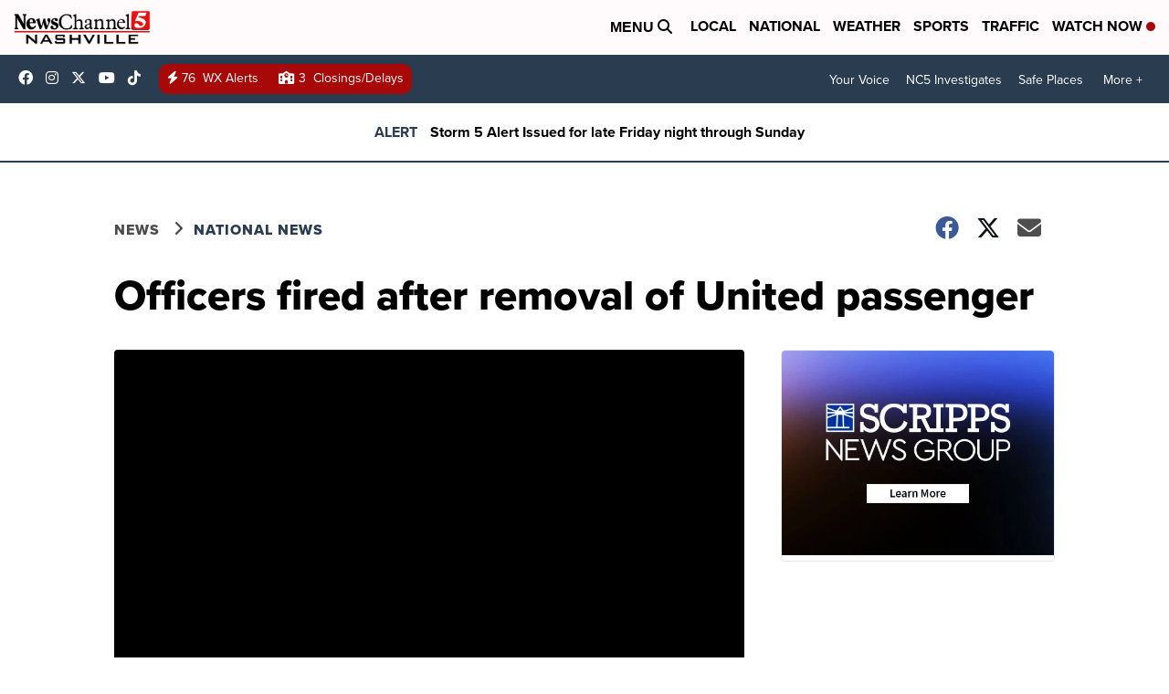

--- FILE ---
content_type: application/javascript
request_url: https://cdn.parsely.com/keys/newschannel5.com/p.js
body_size: 22266
content:
(function() {window.PARSELY = window.PARSELY || {}; window.PARSELY.version = "2.3.0"; window.PARSELY.majorVersion = 2; window.PARSELY.hotfixName = ""; window.PARSELY.flavor = "engagedtime-metadata-slots"; window.PARSELY.__template_track_ips = true; window.PARSELY.__template_heartbeat_should_honor_autotrack = undefined; window.PARSELY.__template_limit_et_sample_len = true; window.PARSELY.__template_apikey = "newschannel5.com"; window.PARSELY.__template_is_first_party = false; window.PARSELY.__template_pixelhost = ""; window.PARSELY.__template_customizations = null; })();

/*! parsely-js-api - v2.3.0 - 2025-02-14
 * http://www.parsely.com/
 * 2025 Parsely, Inc. */

function _typeof(e){"@babel/helpers - typeof";return(_typeof="function"==typeof Symbol&&"symbol"==typeof Symbol.iterator?function(e){return typeof e}:function(e){return e&&"function"==typeof Symbol&&e.constructor===Symbol&&e!==Symbol.prototype?"symbol":typeof e})(e)}window.PARSELY=window.PARSELY||{},function(){var e=function(){return function(e){this!==window&&void 0!==this&&(this.msgs.length>=100&&(this.msgs=this.msgs.slice(0,100)),this.msgs.push(e))}};PARSELY.console={"msgs":[],"log":e(),"dir":e()}}(),function(){var e,t=PARSELY.console;try{e=document.getElementById("parsely-cfg").getAttribute("data-parsely-site")}catch(o){e=null}var n=PARSELY.site||e||PARSELY.__template_apikey||"missing.parsely.com",i=document.location.protocol+"//"+(PARSELY.pixelhost||PARSELY.__template_pixelhost||"p1.parsely.com");PARSELY.pInit=function(e){if(e.error===undefined){if(t.log("Static configuration loaded"),"object"===_typeof(PARSELY.config))for(var n in PARSELY.config)PARSELY.config.hasOwnProperty(n)&&(e[n]=PARSELY.config[n]);PARSELY.config=e,PARSELY.urls={"static":null,"config":null,"pixel":i},PARSELY._sync=!0,PARSELY.is_first_party=PARSELY.__template_is_first_party||!1}else t.log("Unable to load static configuration")},t.log("Loading configuration statically");var r={"apikey":n,"uuid":null,"network_uuid":null,"apikey_uuid":null,"settings":{"debug":!1,"widget":!1,"tracker":!0,"test":window._parselyIsTest||!1},"bundle":null,"customizations":PARSELY.__template_customizations||null,"track_ip_addresses":null==PARSELY.__template_track_ips||PARSELY.__template_track_ips,"heartbeat_should_honor_autotrack":PARSELY.__template_heartbeat_should_honor_autotrack||!1,"limit_et_sample_len":PARSELY.__template_limit_et_sample_len||!1,"is_remote_config":!1};PARSELY.pInit(r)}(),"object"!==("undefined"==typeof JSON?"undefined":_typeof(JSON))&&(JSON={}),function(){"use strict";function e(e){return e<10?"0"+e:e}function t(){return this.valueOf()}function n(e){return o.lastIndex=0,o.test(e)?'"'+e.replace(o,function(e){var t=u[e];return"string"==typeof t?t:"\\u"+("0000"+e.charCodeAt(0).toString(16)).slice(-4)})+'"':'"'+e+'"'}function i(e,t){var r,o,u,l,d,f=a,p=t[e];switch(p&&"object"===_typeof(p)&&"function"==typeof p.toJSON&&(p=p.toJSON(e)),"function"==typeof c&&(p=c.call(t,e,p)),_typeof(p)){case"string":return n(p);case"number":return isFinite(p)?String(p):"null";case"boolean":case"null":return String(p);case"object":if(!p)return"null";if(a+=s,d=[],"[object Array]"===Object.prototype.toString.apply(p)){for(l=p.length,r=0;r<l;r+=1)d[r]=i(r,p)||"null";return u=0===d.length?"[]":a?"[\n"+a+d.join(",\n"+a)+"\n"+f+"]":"["+d.join(",")+"]",a=f,u}if(c&&"object"===_typeof(c))for(l=c.length,r=0;r<l;r+=1)"string"==typeof c[r]&&(u=i(o=c[r],p))&&d.push(n(o)+(a?": ":":")+u);else for(o in p)Object.prototype.hasOwnProperty.call(p,o)&&(u=i(o,p))&&d.push(n(o)+(a?": ":":")+u);return u=0===d.length?"{}":a?"{\n"+a+d.join(",\n"+a)+"\n"+f+"}":"{"+d.join(",")+"}",a=f,u}}window.PARSELY||(window.PARSELY={});var r=window.PARSELY;r.JSON||(r.JSON=window.JSON||{});var o=/[\\"\u0000-\u001f\u007f-\u009f\u00ad\u0600-\u0604\u070f\u17b4\u17b5\u200c-\u200f\u2028-\u202f\u2060-\u206f\ufeff\ufff0-\uffff]/g;"function"!=typeof Date.prototype.toJSON&&(Date.prototype.toJSON=function(){return isFinite(this.valueOf())?this.getUTCFullYear()+"-"+e(this.getUTCMonth()+1)+"-"+e(this.getUTCDate())+"T"+e(this.getUTCHours())+":"+e(this.getUTCMinutes())+":"+e(this.getUTCSeconds())+"Z":null},Boolean.prototype.toJSON=t,Number.prototype.toJSON=t,String.prototype.toJSON=t);var a,s,u,c;"function"!=typeof JSON.stringify&&(u={"\b":"\\b","\t":"\\t","\n":"\\n","\f":"\\f","\r":"\\r",'"':'\\"',"\\":"\\\\"},JSON.stringify=function(e,t,n){var r;if(a="",s="","number"==typeof n)for(r=0;r<n;r+=1)s+=" ";else"string"==typeof n&&(s=n);if(c=t,t&&"function"!=typeof t&&("object"!==_typeof(t)||"number"!=typeof t.length))throw new Error("JSON.stringify");return i("",{"":e})}),"function"!=typeof JSON.parse&&(JSON.parse=function(){function e(e){return e.replace(/\\(?:u(.{4})|([^u]))/g,function(e,t,n){return t?String.fromCharCode(parseInt(t,16)):a[n]})}var t,n,i,r,o,a={"\\":"\\",'"':'"',"/":"/","t":"\t","n":"\n","r":"\r","f":"\f","b":"\b"},s={"go":function(){t="ok"},"firstokey":function(){r=o,t="colon"},"okey":function(){r=o,t="colon"},"ovalue":function(){t="ocomma"},"firstavalue":function(){t="acomma"},"avalue":function(){t="acomma"}},u={"go":function(){t="ok"},"ovalue":function(){t="ocomma"},"firstavalue":function(){t="acomma"},"avalue":function(){t="acomma"}},c={"{":{"go":function(){n.push({"state":"ok"}),i={},t="firstokey"},"ovalue":function(){n.push({"container":i,"state":"ocomma","key":r}),i={},t="firstokey"},"firstavalue":function(){n.push({"container":i,"state":"acomma"}),i={},t="firstokey"},"avalue":function(){n.push({"container":i,"state":"acomma"}),i={},t="firstokey"}},"}":{"firstokey":function(){var e=n.pop();o=i,i=e.container,r=e.key,t=e.state},"ocomma":function(){var e=n.pop();i[r]=o,o=i,i=e.container,r=e.key,t=e.state}},"[":{"go":function(){n.push({"state":"ok"}),i=[],t="firstavalue"},"ovalue":function(){n.push({"container":i,"state":"ocomma","key":r}),i=[],t="firstavalue"},"firstavalue":function(){n.push({"container":i,"state":"acomma"}),i=[],t="firstavalue"},"avalue":function(){n.push({"container":i,"state":"acomma"}),i=[],t="firstavalue"}},"]":{"firstavalue":function(){var e=n.pop();o=i,i=e.container,r=e.key,t=e.state},"acomma":function(){var e=n.pop();i.push(o),o=i,i=e.container,r=e.key,t=e.state}},":":{"colon":function(){if(Object.hasOwnProperty.call(i,r))throw new SyntaxError("Duplicate key '"+r+'"');t="ovalue"}},",":{"ocomma":function(){i[r]=o,t="okey"},"acomma":function(){i.push(o),t="avalue"}},"true":{"go":function(){o=!0,t="ok"},"ovalue":function(){o=!0,t="ocomma"},"firstavalue":function(){o=!0,t="acomma"},"avalue":function(){o=!0,t="acomma"}},"false":{"go":function(){o=!1,t="ok"},"ovalue":function(){o=!1,t="ocomma"},"firstavalue":function(){o=!1,t="acomma"},"avalue":function(){o=!1,t="acomma"}},"null":{"go":function(){o=null,t="ok"},"ovalue":function(){o=null,t="ocomma"},"firstavalue":function(){o=null,t="acomma"},"avalue":function(){o=null,t="acomma"}}};return function(i,r){var a,l=/^[\u0020\t\n\r]*(?:([,:\[\]{}]|true|false|null)|(-?\d+(?:\.\d*)?(?:[eE][+\-]?\d+)?)|"((?:[^\r\n\t\\\"]|\\(?:["\\\/trnfb]|u[0-9a-fA-F]{4}))*)")/;t="go",n=[];try{for(;;){if(!(a=l.exec(i)))break;a[1]?c[a[1]][t]():a[2]?(o=+a[2],u[t]()):(o=e(a[3]),s[t]()),i=i.slice(a[0].length)}}catch(d){t=d}if("ok"!==t||/[^\u0020\t\n\r]/.test(i))throw t instanceof SyntaxError?t:new SyntaxError("JSON");return"function"==typeof r?function f(e,t){var n,i,a=e[t];if(a&&"object"===_typeof(a))for(n in o)Object.prototype.hasOwnProperty.call(a,n)&&((i=f(a,n))!==undefined?a[n]=i:delete a[n]);return r.call(e,t,a)}({"":o},""):o}}())}(),function(){this.PARSELY||(this.PARSELY={});var e=this.PARSELY,t=!1,n=/xyz/.test(function(){xyz})?/\b_super\b/:/.*/;e.Class=function(){},e.Class.extend=function(e){function i(){!t&&this.init&&this.init.apply(this,arguments)}var r=this.prototype;t=!0;var o=new this;t=!1;for(var a in e)o[a]="function"==typeof e[a]&&"function"==typeof r[a]&&n.test(e[a])?function(e,t){return function(){var n=this._super;this._super=r[e];var i=t.apply(this,arguments);return this._super=n,i}}(a,e[a]):e[a];return i.prototype=o,i.constructor=i,i.extend=arguments.callee,i}}(),function(e,t){"undefined"==typeof PARSELY&&(PARSELY={}),"object"===("undefined"==typeof module?"undefined":_typeof(module))&&"object"===_typeof(module.exports)?(module.exports=e.document?t(e,!0):function(e){if(!e.document)throw new Error("jQuery requires a window with a document");return t(e)},PARSELY.$=PARSELY.jQuery=t(e,!0)):PARSELY.$=PARSELY.jQuery=t(e,!1)}("undefined"!=typeof window?window:this,function(e,t){function n(e){var t=e.length,n=v.type(e);return"function"!==n&&!v.isWindow(e)&&(!(1!==e.nodeType||!t)||("array"===n||0===t||"number"==typeof t&&t>0&&t-1 in e))}function i(e){var t;for(t in e)if(("data"!==t||!v.isEmptyObject(e[t]))&&"toJSON"!==t)return!1;return!0}function r(e,t,n,i){if(v.acceptData(e)){var r,o,a=v.expando,s=e.nodeType,u=s?v.cache:e,l=s?e[a]:e[a]&&a;if(l&&u[l]&&(i||u[l].data)||n!==undefined||"string"!=typeof t)return l||(l=s?e[a]=c.pop()||v.guid++:a),u[l]||(u[l]=s?{}:{"toJSON":v.noop}),"object"!==_typeof(t)&&"function"!=typeof t||(i?u[l]=v.extend(u[l],t):u[l].data=v.extend(u[l].data,t)),o=u[l],i||(o.data||(o.data={}),o=o.data),n!==undefined&&(o[v.camelCase(t)]=n),"string"==typeof t?null==(r=o[t])&&(r=o[v.camelCase(t)]):r=o,r}}function o(){return!0}function a(){return!1}function s(){try{return x.activeElement}catch(e){}}function u(e,t,n,i){var r;if(v.isArray(t))v.each(t,function(t,r){n||Y.test(e)?i(e,r):u(e+"["+("object"===_typeof(r)?t:"")+"]",r,n,i)});else if(n||"object"!==v.type(t))i(e,t);else for(r in t)u(e+"["+r+"]",t[r],n,i)}var c=[],l=c.slice,d=(c.concat,c.push),f=(c.indexOf,{}),p=f.toString,g=f.hasOwnProperty,h={},y="1.11.1 -deprecated,-css,-css/addGetHookIf,-css/curCSS,-css/defaultDisplay,-css/hiddenVisibleSelectors,-css/support,-css/swap,-css/var/cssExpand,-css/var/isHidden,-css/var/rmargin,-css/var/rnumnonpx,-effects,-effects/Tween,-effects/animatedSelector,-effects/support,-dimensions,-offset,-ajax,-ajax/jsonp,-ajax/load,-ajax/parseJSON,-ajax/parseXML,-ajax/script,-ajax/var/nonce,-ajax/var/rquery,-ajax/xhr,-manipulation/_evalUrl",v=function I(e,t){return new I.fn.init(e,t)},m=/^[\s\uFEFF\xA0]+|[\s\uFEFF\xA0]+$/g,_=/^-ms-/,S=/-([\da-z])/gi,b=function(e,t){return t.toUpperCase()};v.fn=v.prototype={"jquery":y,"constructor":v,"selector":"","length":0,"toArray":function(){return l.call(this)},"get":function(e){return null!=e?e<0?this[e+this.length]:this[e]:l.call(this)},"pushStack":function(e){var t=v.merge(this.constructor(),e);return t.prevObject=this,t.context=this.context,t},"each":function(e,t){return v.each(this,e,t)},"map":function(e){return this.pushStack(v.map(this,function(t,n){return e.call(t,n,t)}))},"slice":function(){return this.pushStack(l.apply(this,arguments))},"first":function(){return this.eq(0)},"last":function(){return this.eq(-1)},"eq":function(e){var t=this.length,n=+e+(e<0?t:0);return this.pushStack(n>=0&&n<t?[this[n]]:[])},"end":function(){return this.prevObject||this.constructor(null)},"push":d,"sort":c.sort,"splice":c.splice},v.extend=v.fn.extend=function(){var e,t,n,i,r,o,a=arguments[0]||{},s=1,u=arguments.length,c=!1;for("boolean"==typeof a&&(c=a,a=arguments[s]||{},s++),"object"===_typeof(a)||v.isFunction(a)||(a={}),s===u&&(a=this,s--);s<u;s++)if(null!=(r=arguments[s]))for(i in r)e=a[i],a!==(n=r[i])&&(c&&n&&(v.isPlainObject(n)||(t=v.isArray(n)))?(t?(t=!1,o=e&&v.isArray(e)?e:[]):o=e&&v.isPlainObject(e)?e:{},a[i]=v.extend(c,o,n)):n!==undefined&&(a[i]=n));return a},v.extend({"expando":"jQuery"+(y+Math.random()).replace(/\D/g,""),"isReady":!0,"error":function(e){throw new Error(e)},"noop":function(){},"isFunction":function(e){return"function"===v.type(e)},"isArray":Array.isArray||function(e){return"array"===v.type(e)},"isWindow":function(e){return null!=e&&e==e.window},"isNumeric":function(e){return!v.isArray(e)&&e-parseFloat(e)>=0},"isEmptyObject":function(e){var t;for(t in e)return!1;return!0},"isPlainObject":function(e){var t;if(!e||"object"!==v.type(e)||e.nodeType||v.isWindow(e))return!1;try{if(e.constructor&&!g.call(e,"constructor")&&!g.call(e.constructor.prototype,"isPrototypeOf"))return!1}catch(n){return!1}if(h.ownLast)for(t in e)return g.call(e,t);for(t in e);return t===undefined||g.call(e,t)},"type":function(e){return null==e?e+"":"object"===_typeof(e)||"function"==typeof e?f[p.call(e)]||"object":_typeof(e)},"camelCase":function(e){return e.replace(_,"ms-").replace(S,b)},"nodeName":function(e,t){return e.nodeName&&e.nodeName.toLowerCase()===t.toLowerCase()},"each":function(e,t,i){var r=0,o=e.length,a=n(e);if(i){if(a)for(;r<o&&!1!==t.apply(e[r],i);r++);else for(r in e)if(!1===t.apply(e[r],i))break}else if(a)for(;r<o&&!1!==t.call(e[r],r,e[r]);r++);else for(r in e)if(!1===t.call(e[r],r,e[r]))break;return e},"trim":function(e){return null==e?"":(e+"").replace(m,"")},"makeArray":function(e,t){var i=t||[];return null!=e&&(n(Object(e))?v.merge(i,"string"==typeof e?[e]:e):d.call(i,e)),i},"guid":1,"now":function(){return+new Date},"support":h}),v.each("Boolean Number String Function Array Date RegExp Object Error".split(" "),function(e,t){f["[object "+t+"]"]=t.toLowerCase()});var E,w=/^<(\w+)\s*\/?>(?:<\/\1>|)$/,x=e.document,P=/^(?:\s*(<[\w\W]+>)[^>]*|#([\w-]*))$/;(v.fn.init=function(e,t){var n,i;if(!e)return this;if("string"==typeof e){if((n="<"===e.charAt(0)&&">"===e.charAt(e.length-1)&&e.length>=3?[null,e,null]:P.exec(e))&&(n[1]||!t)){if(n[1]){if(t=t instanceof v?t[0]:t,v.merge(this,v.parseHTML(n[1],t&&t.nodeType?t.ownerDocument||t:x,!0)),w.test(n[1])&&v.isPlainObject(t))for(n in t)v.isFunction(this[n])?this[n](t[n]):this.attr(n,t[n]);return this}return(i=x.getElementById(n[2]))&&i.parentNode&&(this.length=1,this[0]=i),this.context=x,this.selector=e,this}}else{if(e.nodeType)return this.context=this[0]=e,this.length=1,this;if(v.isFunction(e))return"undefined"!=typeof E.ready?E.ready(e):e(v)}return e.selector!==undefined&&(this.selector=e.selector,this.context=e.context),v.makeArray(e,this)}).prototype=v.fn,E=v(x);var k,A=/\S+/g,O="undefined"==typeof undefined?"undefined":_typeof(undefined);for(k in v(h))break;h.ownLast="0"!==k,v.acceptData=function(e){var t=v.noData[(e.nodeName+" ").toLowerCase()],n=+e.nodeType||1;return(1===n||9===n)&&(!t||!0!==t&&e.getAttribute("classid")===t)};v.extend({"cache":{},"noData":{"applet ":!0,"embed ":!0,"object ":"clsid:D27CDB6E-AE6D-11cf-96B8-444553540000"},"hasData":function(e){return!!(e=e.nodeType?v.cache[e[v.expando]]:e[v.expando])&&!i(e)},"data":function(e,t,n){return r(e,t,n)},"_data":function(e,t,n){return r(e,t,n,!0)}});!function(){var t,n,i=x.createElement("div");for(t in{"submit":!0,"change":!0,"focusin":!0})n="on"+t,(h[t+"Bubbles"]=n in e)||(i.setAttribute(n,"t"),h[t+"Bubbles"]=!1===i.attributes[n].expando);i=null}();var R=/^key/,L=/^(?:mouse|pointer|contextmenu)|click/,C=/^(?:focusinfocus|focusoutblur)$/,T=/^([^.]*)(?:\.(.+)|)$/;v.event={"global":{},"add":function(e,t,n,i,r){var o,a,s,u,c,l,d,f,p,g,h,y=v._data(e);if(y){for(n.handler&&(n=(u=n).handler,r=u.selector),n.guid||(n.guid=v.guid++),(a=y.events)||(a=y.events={}),(l=y.handle)||((l=y.handle=function(e){return _typeof(v)===O||e&&v.event.triggered===e.type?undefined:v.event.dispatch.apply(l.elem,arguments)}).elem=e),s=(t=(t||"").match(A)||[""]).length;s--;)p=h=(o=T.exec(t[s])||[])[1],g=(o[2]||"").split(".").sort(),p&&(c=v.event.special[p]||{},p=(r?c.delegateType:c.bindType)||p,c=v.event.special[p]||{},d=v.extend({"type":p,"origType":h,"data":i,"handler":n,"guid":n.guid,"selector":r,"needsContext":r&&v.expr.match.needsContext.test(r),"namespace":g.join(".")},u),(f=a[p])||((f=a[p]=[]).delegateCount=0,c.setup&&!1!==c.setup.call(e,i,g,l)||(e.addEventListener?e.addEventListener(p,l,!1):e.attachEvent&&e.attachEvent("on"+p,l))),c.add&&(c.add.call(e,d),d.handler.guid||(d.handler.guid=n.guid)),r?f.splice(f.delegateCount++,0,d):f.push(d),v.event.global[p]=!0);e=null}},"trigger":function(t,n,i,r){var o,a,s,u,c,l,d,f=[i||x],p=g.call(t,"type")?t.type:t,h=g.call(t,"namespace")?t.namespace.split("."):[];if(s=l=i=i||x,3!==i.nodeType&&8!==i.nodeType&&!C.test(p+v.event.triggered)&&(p.indexOf(".")>=0&&(p=(h=p.split(".")).shift(),h.sort()),a=p.indexOf(":")<0&&"on"+p,t=t[v.expando]?t:new v.Event(p,"object"===_typeof(t)&&t),t.isTrigger=r?2:3,t.namespace=h.join("."),t.namespace_re=t.namespace?new RegExp("(^|\\.)"+h.join("\\.(?:.*\\.|)")+"(\\.|$)"):null,t.result=undefined,t.target||(t.target=i),n=null==n?[t]:v.makeArray(n,[t]),c=v.event.special[p]||{},r||!c.trigger||!1!==c.trigger.apply(i,n))){if(!r&&!c.noBubble&&!v.isWindow(i)){for(u=c.delegateType||p,C.test(u+p)||(s=s.parentNode);s;s=s.parentNode)f.push(s),l=s;l===(i.ownerDocument||x)&&f.push(l.defaultView||l.parentWindow||e)}for(d=0;(s=f[d++])&&!t.isPropagationStopped();)t.type=d>1?u:c.bindType||p,(o=(v._data(s,"events")||{})[t.type]&&v._data(s,"handle"))&&o.apply(s,n),(o=a&&s[a])&&o.apply&&v.acceptData(s)&&(t.result=o.apply(s,n),!1===t.result&&t.preventDefault());if(t.type=p,!r&&!t.isDefaultPrevented()&&(!c._default||!1===c._default.apply(f.pop(),n))&&v.acceptData(i)&&a&&i[p]&&!v.isWindow(i)){(l=i[a])&&(i[a]=null),v.event.triggered=p;try{i[p]()}catch(y){}v.event.triggered=undefined,l&&(i[a]=l)}return t.result}},"dispatch":function(e){e=v.event.fix(e);var t,n,i,r,o,a=[],s=l.call(arguments),u=(v._data(this,"events")||{})[e.type]||[],c=v.event.special[e.type]||{};if(s[0]=e,e.delegateTarget=this,!c.preDispatch||!1!==c.preDispatch.call(this,e)){for(a=v.event.handlers.call(this,e,u),t=0;(r=a[t++])&&!e.isPropagationStopped();)for(e.currentTarget=r.elem,o=0;(i=r.handlers[o++])&&!e.isImmediatePropagationStopped();)e.namespace_re&&!e.namespace_re.test(i.namespace)||(e.handleObj=i,e.data=i.data,(n=((v.event.special[i.origType]||{}).handle||i.handler).apply(r.elem,s))!==undefined&&!1===(e.result=n)&&(e.preventDefault(),e.stopPropagation()));return c.postDispatch&&c.postDispatch.call(this,e),e.result}},"handlers":function(e,t){var n,i,r,o,a=[],s=t.delegateCount,u=e.target;if(s&&u.nodeType&&(!e.button||"click"!==e.type))for(;u!=this;u=u.parentNode||this)if(1===u.nodeType&&(!0!==u.disabled||"click"!==e.type)){for(r=[],o=0;o<s;o++)r[n=(i=t[o]).selector+" "]===undefined&&(r[n]=i.needsContext?v(n,this).index(u)>=0:v.find(n,this,null,[u]).length),r[n]&&r.push(i);r.length&&a.push({"elem":u,"handlers":r})}return s<t.length&&a.push({"elem":this,"handlers":t.slice(s)}),a},"fix":function(e){if(e[v.expando])return e;var t,n,i,r=e.type,o=e,a=this.fixHooks[r];for(a||(this.fixHooks[r]=a=L.test(r)?this.mouseHooks:R.test(r)?this.keyHooks:{}),i=a.props?this.props.concat(a.props):this.props,e=new v.Event(o),t=i.length;t--;)e[n=i[t]]=o[n];return e.target||(e.target=o.srcElement||x),3===e.target.nodeType&&(e.target=e.target.parentNode),e.metaKey=!!e.metaKey,a.filter?a.filter(e,o):e},"props":"altKey bubbles cancelable ctrlKey currentTarget eventPhase metaKey relatedTarget shiftKey target timeStamp view which".split(" "),"fixHooks":{},"special":{"load":{"noBubble":!0},"focus":{"trigger":function(){if(this!==s()&&this.focus)try{return this.focus(),!1}catch(e){}},"delegateType":"focusin"},"blur":{"trigger":function(){if(this===s()&&this.blur)return this.blur(),!1},"delegateType":"focusout"}}},v.Event=function(e,t){if(!(this instanceof v.Event))return new v.Event(e,t);e&&e.type?(this.originalEvent=e,this.type=e.type,this.isDefaultPrevented=e.defaultPrevented||e.defaultPrevented===undefined&&!1===e.returnValue?o:a):this.type=e,t&&v.extend(this,t),this.timeStamp=e&&e.timeStamp||v.now(),this[v.expando]=!0},v.Event.prototype={"isDefaultPrevented":a,"isPropagationStopped":a,"isImmediatePropagationStopped":a,"stopPropagation":function(){var e=this.originalEvent;this.isPropagationStopped=o,e&&(e.stopPropagation&&e.stopPropagation(),e.cancelBubble=!0)},"stopImmediatePropagation":function(){var e=this.originalEvent;this.isImmediatePropagationStopped=o,e&&e.stopImmediatePropagation&&e.stopImmediatePropagation(),this.stopPropagation()}},v.fn.extend({"on":function(e,t,n,i,r){var o,s;if("object"===_typeof(e)){"string"!=typeof t&&(n=n||t,t=undefined);for(o in e)this.on(o,t,n,e[o],r);return this}if(null==n&&null==i?(i=t,n=t=undefined):null==i&&("string"==typeof t?(i=n,n=undefined):(i=n,n=t,t=undefined)),!1===i)i=a;else if(!i)return this;return 1===r&&(s=i,(i=function(e){return v().off(e),s.apply(this,arguments)}).guid=s.guid||(s.guid=v.guid++)),this.each(function(){v.event.add(this,e,i,n,t)})},"trigger":function(e,t){return this.each(function(){v.event.trigger(e,t,this)})},"triggerHandler":function(e,t){var n=this[0];if(n)return v.event.trigger(e,t,n,!0)}});h.getSetAttribute,h.input;v.each("blur focus focusin focusout load resize scroll unload click dblclick mousedown mouseup mousemove mouseover mouseout mouseenter mouseleave change select submit keydown keypress keyup error contextmenu".split(" "),function(e,t){v.fn[t]=function(e,n){return arguments.length>0?this.on(t,null,e,n):this.trigger(t)}});var N=/%20/g,Y=/\[\]$/;v.param=function(e,t){var n,i=[],r=function(e,t){t=v.isFunction(t)?t():null==t?"":t,i[i.length]=encodeURIComponent(e)+"="+encodeURIComponent(t)};if(t===undefined&&(t=v.ajaxSettings&&v.ajaxSettings.traditional),v.isArray(e)||e.jquery&&!v.isPlainObject(e))v.each(e,function(){r(this.name,this.value)});else for(n in e)u(n,e[n],t,r);return i.join("&").replace(N,"+")};var j=e.jQuery,D=e.$;return v.noConflict=function(t){return e.$===v&&(e.$=D),t&&e.jQuery===v&&(e.jQuery=j),v},_typeof(t)===O&&(e.jQuery=e.$=v),v}),"undefined"==typeof window.PARSELY&&(window.PARSELY={}),function(e,t){window.PARSELY._lifecycle=t()}(0,function(){"use strict";var e=void 0;try{new EventTarget,e=!1}catch(t){e=!1}var t="function"==typeof Symbol&&"symbol"==_typeof(Symbol.iterator)?function(e){return _typeof(e)}:function(e){return e&&"function"==typeof Symbol&&e.constructor===Symbol&&e!==Symbol.prototype?"symbol":_typeof(e)},n=function(e,t){if(!(e instanceof t))throw new TypeError("Cannot call a class as a function")},i=function(){function e(e,t){for(var n=0;n<t.length;n++){var i=t[n];i.enumerable=i.enumerable||!1,i.configurable=!0,"value"in i&&(i.writable=!0),Object.defineProperty(e,i.key,i)}}return function(t,n,i){return n&&e(t.prototype,n),i&&e(t,i),t}}(),r=function(e,t){if("function"!=typeof t&&null!==t)throw new TypeError("Super expression must either be null or a function, not "+_typeof(t));e.prototype=Object.create(t&&t.prototype,{"constructor":{"value":e,"enumerable":!1,"writable":!0,"configurable":!0}}),t&&(Object.setPrototypeOf?Object.setPrototypeOf(e,t):e.__proto__=t)},o=function(e,t){if(!e)throw new ReferenceError("this hasn't been initialised - super() hasn't been called");return!t||"object"!=_typeof(t)&&"function"!=typeof t?e:t},a=function(){function e(){n(this,e),this._registry={}}return i(e,[{"key":"addEventListener","value":function(e,t){this._getRegistry(e).push(t)}},{"key":"removeEventListener","value":function(e,t){var n=this._getRegistry(e),i=n.indexOf(t);i>-1&&n.splice(i,1)}},{"key":"dispatchEvent","value":function(e){return e.target=this,Object.freeze(e),this._getRegistry(e.type).forEach(function(t){return t(e)}),!0}},{"key":"_getRegistry","value":function(e){return this._registry[e]=this._registry[e]||[]}}]),e}(),s=e?EventTarget:a,u=e?Event:function S(e){n(this,S),this.type=e},c=function(e){function t(e,i){n(this,t);var r=o(this,(t.__proto__||Object.getPrototypeOf(t)).call(this,e));return r.newState=i.newState,r.oldState=i.oldState,r.originalEvent=i.originalEvent,r}return r(t,u),t}(),l="active",d="passive",f="hidden",p="frozen",g="terminated",h="object"===("undefined"==typeof safari?"undefined":t(safari))&&safari.pushNotification,y=["focus","blur","visibilitychange","freeze","resume","pageshow","onpageshow"in self?"pagehide":"unload"],v=function(e){return e.preventDefault(),e.returnValue="Are you sure?"},m=[[l,d,f,g],[l,d,f,p],[f,d,l],[p,f],[p,l],[p,d]].map(function(e){return e.reduce(function(e,t,n){return e[t]=n,e},{})}),_=function(){return document.visibilityState===f?f:document.hasFocus()?l:d};return new(function(e){function t(){n(this,t);var e=o(this,(t.__proto__||Object.getPrototypeOf(t)).call(this)),i=_();return e._state=i,e._unsavedChanges=[],e._handleEvents=e._handleEvents.bind(e),y.forEach(function(t){return addEventListener(t,e._handleEvents,!0)}),h&&addEventListener("beforeunload",function(t){e._safariBeforeUnloadTimeout=setTimeout(function(){t.defaultPrevented||t.returnValue.length>0||e._dispatchChangesIfNeeded(t,f)},0)}),e}return r(t,s),i(t,[{"key":"addUnsavedChanges","value":function(e){!this._unsavedChanges.indexOf(e)>-1&&(0===this._unsavedChanges.length&&addEventListener("beforeunload",v),this._unsavedChanges.push(e))}},{"key":"removeUnsavedChanges","value":function(e){var t=this._unsavedChanges.indexOf(e);t>-1&&(this._unsavedChanges.splice(t,1),0===this._unsavedChanges.length&&removeEventListener("beforeunload",v))}},{"key":"_dispatchChangesIfNeeded","value":function(e,t){if(t!==this._state)for(var n=function(e,t){for(var n,i=0;n=m[i];++i){var r=n[e],o=n[t];if(r>=0&&o>=0&&o>r)return Object.keys(n).slice(r,o+1)}return[]}(this._state,t),i=0;i<n.length-1;++i){var r=n[i],o=n[i+1];this._state=o,this.dispatchEvent(new c("statechange",{"oldState":r,"newState":o,"originalEvent":e}))}}},{"key":"_handleEvents","value":function(e){switch(h&&clearTimeout(this._safariBeforeUnloadTimeout),e.type){case"pageshow":case"resume":this._dispatchChangesIfNeeded(e,_());break;case"focus":this._dispatchChangesIfNeeded(e,l);break;case"blur":this._state===l&&this._dispatchChangesIfNeeded(e,_());break;case"pagehide":case"unload":this._dispatchChangesIfNeeded(e,e.persisted?p:g);break;case"visibilitychange":this._state!==p&&this._state!==g&&this._dispatchChangesIfNeeded(e,_());break;case"freeze":this._dispatchChangesIfNeeded(e,p)}}},{"key":"state","get":function(){return this._state}},{"key":"pageWasDiscarded","get":function(){return document.wasDiscarded||!1}}]),t}())}),function(){this.PARSELY=this.PARSELY||{};var e,t=this.PARSELY;t.util={},(e=t.util).getWindow=function(){if(t.getWindow&&"function"==typeof t.getWindow)return t.getWindow();try{return window.top.document.cookie,window.top}catch(e){try{return window.parent.document.cookie,window.parent}catch(n){return window}}},e.windowSetFunction=function(t,n){var i=e.getWindow(),r=i[t];i[t]=function(){n(),"function"==typeof r&&r()}},e.windowAddEventListener=function(e,t){var n=!1;try{addEventListener("test",null,Object.defineProperty({},"passive",{"get":function(){n=!0}}))}catch(r){}var i=!1;return n&&(i={"passive":!0,"capture":!1}),"undefined"!=typeof window.addEventListener?window.addEventListener(e,t,i):"undefined"!=typeof document.attachEvent&&document.attachEvent("on"+e,t)},e.objAddEventListener=function(e,t,n,i){return i=void 0!==i&&i,"undefined"!=typeof e.addEventListener?e.addEventListener(t,n,i):"undefined"!=typeof e.attachEvent&&e.attachEvent("on"+t,n)},e.getRandomInt=function(e,t){return Math.floor(Math.random()*(t-e+1))+e},e.getEventUrl=function(){return t.config.eventUrl?t.config.eventUrl:t.lastRequest?t.lastRequest.url:e.getWindow().location.href},e.isSafari=function(){return navigator.vendor&&navigator.vendor.indexOf("Apple")>-1&&navigator.userAgent&&-1===navigator.userAgent.indexOf("CriOS")&&-1===navigator.userAgent.indexOf("FxiOS")},e.isFirefox=function(){return"undefined"!=typeof InstallTrigger},e.isIE=function(){return navigator.userAgent&&navigator.userAgent.indexOf("MSIE")>-1&&navigator.userAgent.indexOf("Trident/")>-1},e.getWindowCrypto=function(){var t=e.getWindow();if(t)return t.crypto},e.makeUUID=function(){var t=arguments.length>0&&arguments[0]!==undefined?arguments[0]:"",n=e.getWindowCrypto();return n?t+([1e7]+-1e3+-4e3+-8e3+-1e11).replace(/[018]/g,function(e){return(e^n.getRandomValues(new Uint8Array(1))[0]&15>>e/4).toString(16)}):t+"xxxxxxxxxxxxxxxxxxxxxxxxxxxxxxxx".replace(/x/g,function(){return(16*Math.random()|0).toString(16)})},e.now=function(){return"undefined"!=typeof performance&&"function"==typeof performance.now?Math.round(performance.timing.navigationStart+performance.now()):(new Date).getTime()},e.inIframe=function(){try{return window.self!==window.top}catch(e){return!0}},e.buildNewParamsObject=function(e,t){e.includes("#")&&(e=e.split("#")[0]);var n={},i=e.split("&");return t?i.forEach(function(e){var i=e.split("=");-1===t.indexOf(i[0])&&(n[i[0]]=i[1])}):i.forEach(function(e){var t=e.split("=");n[t[0]]=t[1]}),n}}(),function(e){"use strict";e.Cookies=function(t){var n=function i(e,t,n){return 1===arguments.length?i.get(e):i.set(e,t,n)};return n._document=t.document,n._cacheKeyPrefix="cookey.",n._maxExpireDate=new Date("Fri, 31 Dec 9999 23:59:59 UTC"),n.defaults={"path":"/","secure":!1},n.get=function(e){return n._renewCache(),n._cache[n._cacheKeyPrefix+e]},n.getJSON=function(t){var i=n.get(t);return i===undefined?i:e.JSON.parse(i)},n.set=function(t,i,r){(r=n._getExtendedOptions(r)).expires=n._getExpiresDate(i===undefined?-1:r.expires);try{n._document.cookie=n._generateCookieString(t,i,r)}catch(o){e.console.log(o)}return n},n.setJSON=function(t,i,r){return n.set(t,e.JSON.stringify(i),r),n},n.extendExpiry=function(e,t){var i=n.get(e);if(i===undefined)return!1;n.set(e,i,t)},n.expire=function(e,t){if(e.constructor!==Array)return n.set(e,undefined,t);for(var i=0;i<e.length;i++)n.set(e[i],undefined,t)},n._getExtendedOptions=function(e){return{"path":e&&e.path||n.defaults.path,"domain":e&&e.domain||n.defaults.domain,"expires":e&&e.expires||n.defaults.expires,"secure":e&&e.secure!==undefined?e.secure:n.defaults.secure}},n._isValidDate=function(e){return"[object Date]"===Object.prototype.toString.call(e)&&!isNaN(e.getTime())},n._getExpiresDate=function(e,t){if(t=t||new Date,"number"==typeof e?e=e===Infinity?n._maxExpireDate:new Date(t.getTime()+1e3*e):"string"==typeof e&&(e=new Date(e)),e&&!n._isValidDate(e))throw new Error("`expires` parameter cannot be converted to a valid Date instance");return e},n._generateCookieString=function(t,i,r){t=(t=t.replace(/[^#$&+\^`|]/g,encodeURIComponent)).replace(/\(/g,"%28").replace(/\)/g,"%29"),i=(i+"").replace(/[^!#$&-+\--:<-\[\]-~]/g,encodeURIComponent);var o=(r=r||{}).domain||e.cookieDomain||n._autoCookieDomain,a=t+"="+i;return a+=r.path?";path="+r.path:"",a+=o?";domain="+o:"",a+=r.expires?";expires="+r.expires.toUTCString():"",a+=r.secure?";secure":""},n._getCacheFromString=function(e){for(var t={},i=e?e.split("; "):[],r=0;r<i.length;r++){var o=n._getKeyValuePairFromCookieString(i[r]);if(null!=o){var a=n._cacheKeyPrefix+o.key;t[a]===undefined&&(t[a]=o.value)}}return t},n._getKeyValuePairFromCookieString=function(e){var t=e.indexOf("=");t=t<0?e.length:t;var n=e.substr(0,t),i=e.substr(t+1);try{n=decodeURIComponent(n),i=decodeURIComponent(i)}catch(r){return null}return{"key":n,"value":i}},n._renewCache=function(){try{n._cachedDocumentCookie!==n._document.cookie&&(n._cache=n._getCacheFromString(n._document.cookie),n._cachedDocumentCookie=n._document.cookie)}catch(t){e.console.log(t)}},n._isValidDomain=function(e){var t="cookies.js_dtest",i="1"===n.set(t,1,{"domain":e}).get(t);return n.expire(t,{"domain":e}),i},n._getAutoCookieDomain=function(){var t=e.util.getWindow().location.hostname;if(!isNaN(parseInt(t.replace(".",""),10)))return n._isValidDomain(t)?t:null;var i=t.split(".");if(1===i.length)return t;for(var r,o=2;o<=i.length;o++){var a=i.slice(-o).join(".");if(n._isValidDomain(a)){r=a;break}}return r||t},n._autoCookieDomain=n._getAutoCookieDomain(),n}(e.util.getWindow())}(this.PARSELY),function(e){"use strict";var t=function(){};t.prototype=function(){var t=function i(e,t,n){return 1===arguments.length?i.get(e):i.set(e,t,n)};t._keyPrefix="pStore-",t._delimiter="|^";try{t._store=e.util.getWindow().localStorage}catch(n){t._store=undefined}return t._baseDomain=null,t._quotaErrors=["NS_ERROR_DOM_QUOTA_REACHED","QUOTA_EXCEEDED_ERR","QuotaExceededError","W3CException_DOM_QUOTA_EXCEEDED_ERR"],t.get=function(n){t._migrateCookie(n);var i=t._store[t._keyPrefix+n];if(void 0===i)return undefined;try{i=t._deserialize(i)}catch(o){return console.log("Error deserializing stored data for key "+n),t.expire(n),undefined}if("undefined"!=typeof i.expires){var r=parseInt(i.expires,10);if(!isNaN(r)&&e.util.now()>r)return t.expire(n),undefined}return i.value},t.getJSON=function(n){var i=t.get(n);return void 0===i?i:e.JSON.parse(i)},t.set=function(n,i,r){var o=t._keyPrefix+n;if(void 0===i)return delete t._store[o],t;r=e.Cookies._getExtendedOptions(r);var a,s=e.Cookies._getExpiresDate(r.expires);void 0!==s&&(s=s.getTime());try{a=t._serialize({"value":i,"expires":s})}catch(u){return console.log("Error serializing stored data for key "+n),t}try{t._store[o]=a}catch(u){console.log("Error storing data for key "+o+" in localStorage"),-1!==t._quotaErrors.indexOf(u.name)&&console.log("quota exceeded")}return t},t.setJSON=function(n,i,r){return t.set(n,e.JSON.stringify(i),r),t},t.extendExpiry=function(e,n){var i=t.get(e);if(void 0===i)return!1;t.set(e,i,n)},t.expire=function(e,n){return t.set(e,undefined,n)},t._serialize=function(e){return e.value+t._delimiter+e.expires},t._deserialize=function(e){var n=e.split(t._delimiter),i={"value":n[0]};return n.length>1&&(i.expires=n[1]),i},t._migrateCookie=function(n){var i=e.Cookies.get(n);if(e.Cookies.expire(n),void 0!==i){var r=e.ParselyStorage.defaults[n],o={};void 0!==r&&(o.expires=r),t.set(n,i,o)}},{"constructor":t,"get":t.get,"getJSON":t.getJSON,"set":t.set,"setJSON":t.setJSON,"extendExpiry":t.extendExpiry,"expire":t.expire}}();var n=function(){};n.prototype=function(){var n=new t,i=function(){var t=n._keyPrefix;try{return e.util.getWindow().localStorage.setItem(t,t),e.util.getWindow().localStorage.removeItem(t),!0}catch(i){return!1}}()&&function(){var t=!1,n=e.Cookies.get("_parsely_visitor");return void 0!==n&&"{"!==n.charAt(0)&&(t=!0),!!e.util.isSafari()||!0===e.use_localstorage&&!t}()?n:e.Cookies;return{"supportsCookies":"cookie"in document&&(document.cookie.length>0||(document.cookie="test").indexOf.call(document.cookie,"test")>-1),"get":i.get,"getJSON":i.getJSON,"set":i.set,"setJSON":i.setJSON,"extendExpiry":i.extendExpiry,"expire":i.expire,"defaults":{"visitor":{"key":"_parsely_visitor","expires":34164e3,"secure":!1},"session":{"key":"_parsely_session","expires":1800,"secure":!1}}}}(),e.ParselyStorage=new n}(this.PARSELY),function(){var e=this.PARSELY,t=e.Class,n=e.ParselyStorage,i=e.console,r=e.JSON,o=["id"],a=t.extend({"init":function(){this.visitorCookieName=e.visitorCookieName||n.defaults.visitor.key,this.visitorCookieTimeoutSecs=e.visitorCookieTimeoutSecs||n.defaults.visitor.expires,this.visitorCookieSecure=e.visitorCookieSecure||n.defaults.visitor.secure,this.legacyVisitorCookieName=e.legacyVisitorCookieName||"parsely_uuid"},"getVisitorInfo":function(t){t=t||!1;var o=n.get(this.visitorCookieName);if(void 0===o){var a=n.get(this.legacyVisitorCookieName),s=e.config.apikey_uuid||e.config.uuid;!1!==e.optout_disabled_cookies&&void 0===a&&!1===n.supportsCookies&&(a="OPTOUT",i.log("Setting visitor ID to OPTOUT")),void 0===a&&null!==s?(a=s,i.log("No existing visitor ID found, using UUID from config: "+a)):i.log("Using existing value for visitor ID: "+a),o=this.initVisitor(a),n.expire("parsely_uuid")}else{var u=!1;try{o=r.parse(o),u=!0}catch(c){i.log('Unable to JSON parse visitorInfo "'+o+'", assuming ampid.'),o=this.initVisitor(o)}u&&t&&this.extendVisitorExpiry()}return e.config.parsely_site_uuid=o.id,o},"initVisitor":function(e){return this.setVisitorInfo({"id":e,"session_count":0,"last_session_ts":0})},"setVisitorInfo":function(e){for(var t=0;t<o.length;t++){var i=o[t];if("undefined"==typeof e[i]||null===e[i])return!1}return n.setJSON(this.visitorCookieName,e,{"expires":this.visitorCookieTimeoutSecs,"secure":this.visitorCookieSecure}),e},"extendVisitorExpiry":function(){n.extendExpiry(this.visitorCookieName,{"expires":this.visitorCookieTimeoutSecs,"secure":this.visitorCookieSecure})}});e.visitorManager=new a}(),function(){var e=this.PARSELY,t=e.util,n=e.Class,i=e.ParselyStorage,r=e.console,o=e.visitorManager,a=n.extend({"init":function(){this.windowAlias=t.getWindow(),this.documentAlias=this.windowAlias.document,this.sessionCookieName=e.sessionCookieName||i.defaults.session.key,this.sessionCookieTimeoutSecs=i.defaults.session.expires,this.sessionCookieSecure=e.sessionCookieSecure||i.defaults.session.secure,r.log("Initializing session."),this.getSession(!1)},"getSession":function(n){n=n||!1;var a=o.getVisitorInfo(),s=i.getJSON(this.sessionCookieName);if(void 0===s){var u,c;!1===a?(u=1,c=0):(a.session_count++,u=a.session_count,c=a.last_session_ts);var l=new Date;s={"sid":u,"surl":t.getEventUrl(),"sref":e.lastRequest?e.lastRequest.urlref:this.documentAlias.referrer,"sts":l.getTime(),"slts":c},r.log("Session expired/never existed, creating new session with "+this.sessionCookieTimeoutSecs+"s timeout: "+e.JSON.stringify(s)),i.setJSON(this.sessionCookieName,s,{"expires":this.sessionCookieTimeoutSecs,"secure":this.sessionCookieSecure}),a.last_session_ts=s.sts,o.setVisitorInfo(a)}else n&&this.extendSessionExpiry();return s},"extendSessionExpiry":function(){i.extendExpiry(this.sessionCookieName,{"expires":this.sessionCookieTimeoutSecs,"secure":this.sessionCookieSecure})}});e.sessionManager=new a}(),function(){var e=this.PARSELY,t=e.Class,n=e.util,i=e.JSON,r=e.$,o=n.getWindow(),a=o.document;if("querySelector"in a&&"querySelectorAll"in a){var s=["\0","","","","","","","","\b","\n","\x0B","\f","\r","","","","","","","","","","","","","","","","","",""],u=["&#0000;","&#0001;","&#0002;","&#0003;","&#0004;","&#0005;","&#0006;","&#0007;","&#0008;","&#000a;","&#000b;","&#000c;","&#000d;","&#000e;","&#000f;","&#0010;","&#0011;","&#0012;","&#0013;","&#0014;","&#0015;","&#0016;","&#0017;","&#0018;","&#0019;","&#001a;","&#001b;","&#001c;","&#001d;","&#001e;","&#001f;"],c=["newsarticle","article","techarticle","reportagenewsarticle","blog","blogposting","liveblogposting","report","review","opinionnewsarticle","analysisnewsarticle","backgroundnewsarticle","reviewnewsarticle","creativework","medicalwebpage","podcastepisode"],l=["webpage","discussionforumposting"],d=[].concat(c,l),f=function(e){return(new DOMParser).parseFromString(e,"text/html").body.textContent},p=function(e,t){var n,o=!0===t?[]:{},a=null,c=r.trim(e);0===c.indexOf("//<![CDATA[")?(n=(c=c.substr(11)).length-5,c.indexOf("//]]>")===n&&(c=c.substr(0,n))):0===c.indexOf("/*<![CDATA[*/")&&(n=(c=c.substr(13)).length-7,c.indexOf("/*]]>*/")===n&&(c=c.substr(0,n))),c=c.replace(/,\s*(?=[\]|}])/g,""),r.each(s,function(e,t){c=c.replace(new RegExp(t,"g"),"")}),r.each(u,function(e,t){c=c.replace(new RegExp(t,"g"),"")}),c=c.replace(/\n/g,""),c=c.replace(/\t/g," "),c=c.replace(/&#0009;/g," "),c=c.replace(/\\+((\\x[0-9a-fA-F]{2})|(\\u[0-9a-fA-F]{4}))/g,"$1");try{a=i.parse(c)}catch(l){return PARSELY.console.log("Error parsing JSON metadata: "+l),o}return a instanceof Array?a:a instanceof Object?!0===t?[a]:a:o},g=function(e){return("string"==typeof e||e instanceof String)&&0!==e.length?(r.each(u,function(t,n){e=e.replace(new RegExp(n,"g"),"")}),e):e},h=function _(e){if(e instanceof Array)return r.each(e,function(e,t){return _(t)});if(e instanceof Object){var t={};for(var n in e)t[_(n)]=_(e[n]);return t}return null==e?e="":(e=e.toString(),e=g(e),e=f(e)),e},y=function(e){var t=a.querySelectorAll('meta[name="parsely-'+e+'"], meta[property="parsely-'+e+'"]'),n=null;return r.each(t,function(e,t){if(null!==n)return!1;"content"in t&&""!==t.content&&(n=p(t.content,!1))}),n},v=function(){var e=y("metadata");return null===e||e.length>2e3?null:e},m=function(){};m.prototype=function(){var e=t.extend({"extractPageDescription":function(){throw Error("Not Implemented")},"getMetadata":function(e){var t=[];e.hasOwnProperty("tags")&&(t=e.tags,delete e.tags,("string"==typeof t||t instanceof String)&&(t=[t]));var n=v();null===n&&e.hasOwnProperty("metadata")&&(n=e.metadata),null===n||"string"==typeof n||t instanceof String||(n=i.stringify(n));var o=e.section||null;delete e.section;var a={"metadata":n,"section":o},s=[];r.each(t,function(e,t){null!==t&&t.length>0&&""!==t&&s.push(t)}),s.length>0&&(a.tags=s);var u={};return r.each(a,function(e,t){null!==t&&(u[e]=t)}),r.isEmptyObject(u)&&(u=null),u},"extract":function(){var e,t,n={},i=[];try{e=this.extractPageDescription()}catch(u){return PARSELY.console.log("Failed to extract page description: "+u),{}}if(r.isEmptyObject(e)||null===e)return{};r.each(e,function(e,t){n[h(e)]=h(t)});var o=this.getMetadata(n);null!==o&&(n.metadata=o),n.hasOwnProperty("author")&&!n.hasOwnProperty("authors")&&(t=n.author,n.authors=t instanceof Array?t:[t],delete n.author),n.hasOwnProperty("type")&&(i=n.type instanceof Array?n.type:[n.type]);var a=[],s=[];return r.each(i,function(e,t){var n=t.toLowerCase();-1!==c.indexOf(n)?a.push(n):-1!==l.indexOf(n)&&s.push(n)}),a.length>0?n.type="post":s.length>0&&(n.type="index"),n}}),n=e.extend({"extractPageDescription":function(){return y("page")}}),s=e.extend({"extractPageDescription":function(){var e={"authors":[]},t={},n={"@type":"type","headline":"title","url":"link","thumbnailUrl":"image_url","dateCreated":"pub_date","datePublished":"pub_date","articleSection":"section","creator":"authors","contributor":"authors","author":"authors","keywords":"tags","articleId":"post_id","metadata":"metadata","isBasedOn":"network_canonical","identifier":"network_id"},i=function(e,t){return e instanceof Array!=!0&&(e=[e]),r.each(e,function(e,n){var i=null;n instanceof Object==!0?(n.hasOwnProperty("@type")&&"Person"===n["@type"]||n.hasOwnProperty("type")&&"Person"===n.type)&&((i=n.name||null)instanceof Object&&(i=i.name||null),i=[i]):"string"==typeof n||n instanceof String?i=[n]:n instanceof Array&&(i=n),null!==i&&r.each(i,function(e,n){-1===t.indexOf(n)&&null!==n&&t.push(n)})}),t};r.each(a.querySelectorAll('script[type="application/ld+json"]'),function(e,n){var i=p(n.innerHTML,!0);r.each(i,function(e,n){var i="";n.hasOwnProperty("@type")&&(i=n["@type"]),i instanceof Array!=!0&&(i=[i]);var o=[];r.each(i,function(e,t){o.push(t.toLowerCase())}),r.each(o,function(e,i){-1!==d.indexOf(i)&&(t[i]=n)})})});var o;return r.each(d,function(e,n){if((o=t[n])!==undefined)return!1}),o===undefined?{}:(o.hasOwnProperty("datePublished")&&o.hasOwnProperty("dateCreated")&&delete o.dateCreated,r.each(o,function(t,r){if("authors"===(t=n.hasOwnProperty(t)?n[t]:t))e.authors=i(r,e.authors);else{if("@context"===t)return!0;e[t]=r}}),e)}}),u=e.extend({"extractPageDescription":function(){try{return{"amphtmlurl":a.querySelector("link[rel=amphtml]").href}}catch(e){return{}}}}),f=e.extend({"extractPageDescription":function(){var e,t=["type","link","image_url","title","pub_date","section","author","tags","post_id","network_id","network_canonical"],n={};return r.each(t,function(t,i){var o='meta[name="parsely-'+i.replace("_","-")+'"]',s=a.querySelectorAll(o);r.each(s,function(t,r){if(r.content!==undefined&&""!==r.content){var o=r.content;if("tags"===i){n.hasOwnProperty("tags")||(n.tags=[]),e=o.split(",");for(var a=0;a<e.length;a++)n.tags.push(e[a].trim())}else"author"===i?(n.hasOwnProperty("authors")||(n.authors=[]),n.authors.push(o)):n[i]=o}})}),n}}),g=e.extend({"extractPageDescription":function(){try{return{"link":a.querySelector("link[rel=canonical]").href}}catch(e){return{}}}}),_=e.extend({"extractPageDescription":function(){var e;try{return e=a.querySelector("meta[name='title']")||a.querySelector("meta[property='og:title']")||a.querySelector("meta[name='dc.title']"),{"title":e.content}}catch(t){return{"title":a.title||""}}}}),S=function(e){e===undefined&&(e=!0);var t={},i=new s,c=new f,l=new n,d=new u,p=new g,h=[i.extract.bind(i),c.extract.bind(c),l.extract.bind(l),d.extract.bind(d),p.extract.bind(p)];if(e){var y=new _;h.unshift(y.extract.bind(y))}return r.each(h,function(e,n){var i=n();if(null!==i){i.hasOwnProperty("metadata")&&i.metadata.hasOwnProperty("metadata")&&t.hasOwnProperty("metadata")&&(t.metadata.metadata=i.metadata.metadata,delete i.metadata.metadata,r.isEmptyObject(i.metadata)&&delete i.metadata);for(var o in i)i.hasOwnProperty(o)&&(null!==i[o]&&""!==i[o]||delete i[o]);r.extend(t,i)}}),t.hasOwnProperty("metadata")&&(r.each(t.metadata,function(e,n){t.hasOwnProperty(e)||(t[e]=n,delete t.metadata[e])}),r.isEmptyObject(t.metadata)?delete t.metadata:(t.pub_metadata=t.metadata,delete t.metadata)),t.hasOwnProperty("type")&&(t.page_type=t.type,delete t.type),t.title!==undefined&&(t.title=t.title.trim()),e&&(t.title===undefined&&(t.title=""),t.link===undefined&&(t.link=o.location.href||a.location.href)),t};return{"constructor":m,"get":function(e){return S(e)}}}(),e.metadata=new m}}(),function(){var e=this.PARSELY;e.enablePixelMetadata=!("undefined"==typeof e.metadata)}(),function(){var e=this.PARSELY,t=e.util,n=e.JSON,i=e.$,r=t.getWindow().document;PARSELY.getLdJsonMetas=function(){for(var e=r.getElementsByTagName("script"),t=0;t<e.length;t++){var i=e[t];if("application/ld+json"===i.getAttribute("type")){var o;try{o=n.parse(i.innerHTML)}catch(a){return null}return{"type":"NewsArticle"===o["@type"]?"post":"sectionpage","title":o.headline,"link":o.url,"image_url":o.thumbnailUrl,"pub_date":o.dateCreated,"section":o.articleSection,"authors":o.creator,"tags":o.keywords}}}return null},PARSELY.getRepeatedMetaMetas=function(){for(var e={},t=r.getElementsByTagName("meta"),n={"parsely-title":"title","parsely-link":"link","parsely-image-url":"image_url","parsely-type":"type","parsely-post-id":"post_id","parsely-pub-date":"pub_date","parsely-section":"section","parsely-author":"authors","parsely-tags":"tags"},o=0;o<t.length;o++){var a=t[o],s=n[a.getAttribute("name")];if(void 0!==s){var u=a.getAttribute("content");"authors"===s?"undefined"==typeof e[s]?e[s]=[u]:e[s].push(u):e[s]="tags"===s?u.split(","):u}}return i.isEmptyObject(e)?null:e},PARSELY.getParselyPageMetas=function(){for(var e=r.getElementsByTagName("meta"),t=0;t<e.length;t++){var i=e[t];if("parsely-page"===i.getAttribute("name")){var o=i.getAttribute("value")||i.getAttribute("content");try{return n.parse(o)}catch(a){return null}}}return null},PARSELY.getMetas=function(){return this.getRepeatedMetaMetas()||this.getParselyPageMetas()||this.getLdJsonMetas()}}(),function(){function e(e){for(var t=0,n=0;e;)t+=e.offsetLeft,n+=e.offsetTop,e=e.offsetParent;return[t,n]}function t(e){var n=o.slots.hasParselySlots?u:"id";if(null!==e.getAttribute(n))return"//*[@"+n+'="'+e.getAttribute(n)+'"]';if(e===document.body)return"//"+e.tagName.toLowerCase();for(var i=0,r=e.parentNode?e.parentNode.childNodes:[],a=0;a<r.length;a++){var s=r[a];if(s===e)return t(e.parentNode)+"/"+e.tagName.toLowerCase()+"["+(i+1)+"]";s.nodeType===c&&s.tagName===e.tagName&&i++}}function n(e){if(!e||0===e.indexOf("#")||0===e.indexOf("javascript"))return!0;var t=window.location.href;return e===t||0===e.indexOf(t+"#")}function i(e,t){function n(e,t){return e===document||t>=i||!e?null:"A"===e.nodeName?e:n(e.parentNode,t+1)}var i=(t=t||{}).maxHeight||5;return n(e,0)}function r(e){return e.getAttribute("parsely-target")||e.href}var o=this.PARSELY,a=o.util,s=o.ParselyStorage,u="data-parsely-slot";if(o.slots=o.slots||{},document.querySelector){o.slots.discoverSlots=function(){o.slots.hasParselySlots=!!document.querySelector("["+u+"]"),o.slots.discoveryTime=a.now()},o.slots.discoverSlots(),o.slots.reset=function(){o.slots.discoverSlots()};var c=1;a.objAddEventListener(document.body,"click",function(a){var u=i(a.target?a.target:a.srcElement);if(null===u)return!0;if(!n(u.getAttribute("href"))){var c=e(u),l=t(u),d={"url":o.util.getEventUrl(),"x":c[0],"y":c[1],"xpath":l,"href":r(u)};s.setJSON("_parsely_slot_click",d)}},!0)}else o.console("Slot tracking not supported on this browser")}(),function(e){"use strict";var t=e.$;e.Sampler=function(n){var i={};if(i._hasStartedSampling=!1,i._accumulators={},i._baseHeartbeatInterval=15e4,i._jitterRange=5e3,i._jitterFloor=0-i._jitterRange/2,t.isNumeric(e.secondsBetweenHeartbeats)){var r=i._baseHeartbeatInterval/1e3,o=e.secondsBetweenHeartbeats<r&&!0===n._parselyIsTest;(e.secondsBetweenHeartbeats>r||o)&&(i._baseHeartbeatInterval=1e3*e.secondsBetweenHeartbeats)}return i.trackKey=function(t,r,o){if((void 0===r||"function"==typeof r)&&void 0!==o){if(!i._accumulators.hasOwnProperty(t)){var a=i._baseHeartbeatInterval;i._accumulators[t]={"ms":0,"totalMs":0,"firstSampleTime":e.util.now(),"lastSampleTime":e.util.now(),"lastActiveSampleTime":undefined,"sampleFn":r,"heartbeatFn":o,"heartbeatInterval":a,"heartbeatTimer":undefined,"baseHeartbeatInterval":a}}!1===i._hasStartedSampling&&(n.setInterval(i._sample,100),i._hasStartedSampling=!0),i._setHeartbeatTimeout(t)}},i._setHeartbeatTimeout=function(e){var t=i._accumulators[e];"undefined"!=typeof t.heartbeatTimer&&i._unsetHeartbeatTimeout(e);var r=Math.random()*i._jitterRange+i._jitterFloor,o=t.heartbeatInterval+r;t.heartbeatTimer=n.setTimeout(function(){i.sendHeartbeat(e)},o)},i._unsetHeartbeatTimeout=function(e){var t=i._accumulators[e];n.clearTimeout(t.heartbeatTimer),t.heartbeatTimer=undefined},i._backoff=function(t,n){var i=.3*((n=void 0===n?e.util.now()-t.firstSampleTime:n)/1e3+35),r=Math.min(36e5,i);t.heartbeatInterval=1e3*r},i.dropKey=function(e){delete i._accumulators[e]},i._sample=function(t,n){t=void 0===t?e.util.now():t;var r,o,a,s;for(var u in i._accumulators)r=i._accumulators[u],a=t-(void 0===n?r.lastSampleTime:n),o="undefined"==typeof r.sampleFn||r.sampleFn(t),e.config.limit_et_sample_len&&(s=a>0&&a<200,o=o&&s),r.ms+=o?a:0,r.totalMs+=o?a:0,r.lastSampleTime=t,o&&(t-r.lastActiveSampleTime>r.baseHeartbeatInterval&&(r.heartbeatInterval=r.baseHeartbeatInterval,i._setHeartbeatTimeout(u)),r.lastActiveSampleTime=t)},i.sendHeartbeat=function(e,t,n,r){var o=i._accumulators[e];if(void 0!==o){var a=void 0===t?o.ms/1e3:t,s=Math.round(a);s>0&&s<=3600&&o.heartbeatFn(s,undefined,o.totalMs,r),o.ms=0,r||i._backoff(o,n),i._setHeartbeatTimeout(e)}},i._sendHeartbeats=function(e,t){for(var n in i._accumulators)i.sendHeartbeat(n,e,t,!0)},i._setUnloadListeners=function(){e._lifecycle.addEventListener("statechange",function(e){"hidden"===e.newState.toLowerCase()&&i._sendHeartbeats()})},i._setUnloadListeners(),i}(e.util.getWindow())}(this.PARSELY),function(){var e=this.PARSELY,t=e.config.settings,n=e.Sampler,i=e.$,r=e.util;if("boolean"!=typeof e.enableHeartbeats||e.enableHeartbeats){var o=["focus","mousedown","mouseup","mousemove","scroll","keyup","keydown"],a=["active","passive"],s=5;i.isNumeric(e.activeTimeout)&&e.activeTimeout>=1&&e.activeTimeout<=60&&(s=e.activeTimeout);var u=r.now();e.engagedTime=e.engagedTime||{},e._lastEventTime=u,e.isEngaged=!0,e.isInteracting=!0,e.focused=!0,e.videoPlaying=!1,e.ENGAGED_TIME_SAMPLER_KEY="engagedTime",!0===t.test&&(e._handleEngagementActivityCalls=0),!0!==e.fbInstantArticles&&e._lifecycle.addEventListener("statechange",function(t){var n=t.newState.toLowerCase();-1!==a.indexOf(n)?e.focused=!0:e.focused=!1});var c=function(){e._lastEventTime=r.now(),!0===t.test&&e._handleEngagementActivityCalls++};!0!==e.fbInstantArticles?i.each(o,function(e,t){r.windowAddEventListener(t,c)}):setInterval(c,1e3*s),e.engagedTime.getParams=function(){return{"minActiveTimeout":1,"maxActiveTimeout":60,"activeTimeout":s}},e.engagedTime.sample=function(t,n,i,o){return t=void 0===t?r.now():t,n=void 0===n?e._lastEventTime:n,i=void 0===i?e.videoPlaying:i,o=void 0===o?e.focused:o,e.isInteracting=t-n<1e3*s,e.isEngaged=e.isInteracting&&o||i,e.isEngaged},e.engagedTime.sendHeartbeat=function(t,n,o,a){t=void 0===t?0:t,n=void 0===n?e.enableHeartbeats:n,a=void 0!==a&&a,(void 0===n||!0===n)&&(!0!==e.config.heartbeat_should_honor_autotrack||e.autotrack)&&("undefined"!=typeof PARSELY.beacon&&"undefined"!=typeof PARSELY.beacon.pixel&&"function"==typeof PARSELY.beacon.pixel.beacon?(PARSELY.beacon.pixel.beacon({"date":(new Date).toString(),"action":"heartbeat","inc":t,"tt":o,"url":r.getEventUrl(),"urlref":e.lastRequest?e.lastRequest.urlref:r.getWindow().document.referrer},undefined,a),i.isFunction(e.onHeartbeat)&&e.onHeartbeat(t)):console.warn("PARSELY.beacon.pixel.beacon was called with action='heartbeat' while PARSELY.beacon was undefined."))},e.engagedTime.startTracking=function(){var t=!0===e.fbInstantArticles?undefined:e.engagedTime.sample;n.trackKey(e.ENGAGED_TIME_SAMPLER_KEY,t,e.engagedTime.sendHeartbeat)},e.engagedTime.stopTracking=function(){n.dropKey(e.ENGAGED_TIME_SAMPLER_KEY)},e.engagedTime.initNewPage=function(){e.engagedTime.stopTracking(),e.engagedTime.startTracking()},e.engagedTime.startTracking()}}(),function(){var e=this.PARSELY,t=e.$,n=e.Class,i=e.JSON,r=e.console,o=e.config,a=e.urls,s=e.visitorManager,u=e.sessionManager,c=e.ParselyStorage,l=e.util.getWindow(),d=l.document,f=l.screen;PARSELY.Pixel=n.extend({"init":function(){var t=e.util.getEventUrl(),n=f.width+"x"+f.height+"|"+(f.availWidth+"x"+f.availHeight)+"|"+f.colorDepth;this.correlationIds={"pageview":"pvid","videostart":"vsid"},this.callbackName="parselyStartCallback",this.data={"idsite":o.apikey,"url":t,"urlref":d.referrer,"screen":n,"data":{}},o.hasOwnProperty("is_remote_config")&&!0!==o.is_remote_config||(this.data.data.parsely_uuid=o.network_uuid||o.uuid,this.data.data.parsely_site_uuid=o.parsely_site_uuid),this.remoteEndpoint=a.pixel+this.selectEndpoint(),this.thirdPartyBlockedCookieSettings={"name":"_parsely_tpa_blocked","timeoutSecs":43200,"flagAttribute":"tpab"}},"selectEndpoint":function(){return!1===o.track_ip_addresses?"/px/":"/plogger/"},"isThirdPartyAnalyticsBlocked":function(){if(!e.is_first_party)return undefined;var t=this.thirdPartyBlockedCookieSettings,n=c.getJSON(t.name);if(void 0!==n&&(this.third_party_analytics_is_blocked=n[t.flagAttribute]),"undefined"==typeof this.third_party_analytics_is_blocked&&"undefined"==typeof this.third_party_analytics_checked){this.third_party_analytics_checked=!0;var i=this,r=function(e){i.third_party_analytics_is_blocked=e;var n={};n[t.flagAttribute]=e,c.setJSON(t.name,n,{"expires":t.timeoutSecs})},o=new Image;o.onerror=function(){r(!0)},o.onload=function(){r(!1)},o.src="https://p1.parsely.com/plogger/"}return this.third_party_analytics_is_blocked},"addDefaults":function(e){t.extend(!0,this.data,e)},"shouldGenerateVisitorID":function(e){return!(!o.hasOwnProperty("is_remote_config")||!0===o.is_remote_config)&&!e},"saveVisitorID":function(e){var t=u.getSession(),n={"id":e,"session_count":t.sid,"last_session_ts":t.sts};c.setJSON(s.visitorCookieName,n,{"expires":s.visitorCookieTimeoutSecs,"secure":s.visitorCookieSecure}),u.getSession()},"generateVisitorID":function(){o.uuid=e.util.makeUUID("pid="),this.saveVisitorID(o.uuid)},"conversionsOverrides":function(t){var n=["u","url","urlref","surl","slts","sts","sid","sref"],i=t.conversionOverrides;for(var r in i)if(i.hasOwnProperty(r)&&n.includes(r))try{t[r]=i[r]}catch(o){e.console.log("Error overriding ".concat(r," when beaconing crossdomain conversion. Error: ").concat(o," "))}return delete t.conversionOverrides,t},"sendEvent":function(n,i){r.log("beaconing to endpoint: "+this.remoteEndpoint),n.u=i;var o=new Image;"conversion"===n.action&&n.hasOwnProperty("conversionOverrides")&&(n=this.conversionsOverrides(n)),o.src=this.buildEventRequestUrl(n),t.isFunction(e.onBeacon)&&e.onBeacon(n)},"requestFetch":function(n,i){return r.log("fetching endpoint: "+this.remoteEndpoint),"undefined"!=typeof l.fetch&&(n.u=i,"conversion"===n.action&&n.hasOwnProperty("conversionOverrides")&&(n=this.conversionsOverrides(n)),fetch(this.buildEventRequestUrl(n),{"method":"GET","mode":"no-cors","keepalive":!0})["catch"](function(e){r.log(e)}),t.isFunction(e.onBeacon)&&e.onBeacon(n),!0)},"buildEventRequestUrl":function(e){var n=t.param(e);return this.remoteEndpoint+"?"+n},"generatePageloadId":function(){return"undefined"==typeof e.pageload_id&&(e.pageload_id=e.util.makeUUID()),e.pageload_id},"getCorrelationIdKey":function(e){return"_"+e+"_correlation_id"},"generateEventCorrelationId":function(t,n){var i=this.getCorrelationIdKey(t);return!0===n&&(e[i]=e.util.makeUUID()),e[i]},"beacon":function(n,r,c){var l=u.getSession(!0),d=e.util.now(),f=this.generatePageloadId()||0,p=t.extend(!0,{"rand":d,"plid":f},this.data,l,n),g=e.visitorManager.getVisitorInfo();!0===this.isThirdPartyAnalyticsBlocked()&&(p.tpab=1,p.data.flashlight=1),s.extendVisitorExpiry();var h;for(var y in this.correlationIds)void 0!==(h=this.generateEventCorrelationId(y,y===p.action))&&(p[this.correlationIds[y]]=h);p.data=i.stringify(p.data),!0!==r&&(PARSELY.lastRequest=p),o.uuid=g.id,this.shouldGenerateVisitorID(g.id)&&this.generateVisitorID(),!0===c&&(e.util.isFirefox()||e.util.isSafari())&&(c=!1),this.remoteEndpoint=a.pixel+this.selectEndpoint();var v=!1;!0===c&&(v=this.requestFetch(p,o.uuid)),!1===v&&this.sendEvent(p,o.uuid)}})}(),function(){var e=this.PARSELY,t=e.$,n=e.console,i=e.Class,r=e.JSON,o=e.ParselyStorage,a=e.util.getWindow().document;PARSELY.Beacon=i.extend({"init":function(){this.pixel=new PARSELY.Pixel},"trackPageView":function(i,s){void 0===i&&(i={}),"undefined"!=typeof i.action&&"pageview"!==i.action||e.initNewPage(!1);var u={"title":a.title,"date":(new Date).toString(),"action":"pageview","url":e.util.getEventUrl(),"urlref":a.referrer};e.enablePixelMetadata&&(u.hasOwnProperty("metadata")?u.metadata=r.stringify(t.extend(u.metadata,e.metadata.get())):u.metadata=r.stringify(e.metadata.get())),e.enableMetadataHashing&&(i.data=t.extend(i.data,{"parsely:metadata-detection":e.getMetadataDetectorInfo()}));var c=o.getJSON("_parsely_slot_click");c&&(o.expire("_parsely_slot_click"),n.log("Valid slot click found"),u.sl_xp=c.xpath,u.sl_x=c.x,u.sl_y=c.y,u.sl_h=c.href,c.url!==u.urlref&&n.log("urlref overridden by slot data as "+c.url),u.urlref=c.url),t.extend(u,i),this.pixel.beacon(u,s)},"trackConversion":function(e){window.console.warn("[WARN] `PARSELY.beacon.trackConversion()` is being deprecated."),window.console.warn("[WARN] Please consult https://www.parse.ly/help/integration/conversions/ to update to the new Conversions js-API.");var i=["active","lead","customer"],r={"label":undefined};e&&e.category?-1===i.indexOf(e.category)?n.log("'"+e.category+"' is not a valid conversion category; must be one of: "+i.join(", ")):(t.extend(r,e),this.trackPageView({"action":"conversion","data":{"_conversion_type":e.category,"_conversion_label":e.label}})):n.log("No category specified; category required for conversion events")},"start":function(){this.startTime=e.util.now(),this.autotrack="undefined"==typeof PARSELY.autotrack||PARSELY.autotrack,this.autotrack?(n.log("autotrack enabled; doing automatic pageview beacon"),this.trackPageView()):n.log("autotrack disabled; beacon loaded but no data sent")}})}(),function(){var e=PARSELY.config.settings,t=PARSELY.console,n=PARSELY.$;PARSELY.updateDefaults=function(e){return PARSELY.beacon.pixel.addDefaults(e)},PARSELY.setConfigOptions=function(e){e.hasOwnProperty("track_ip_addresses")&&(PARSELY.config.track_ip_addresses=e.track_ip_addresses)},PARSELY.initNewPage=function(e){"undefined"!=typeof PARSELY&&("undefined"!=typeof PARSELY.Sampler&&"function"==typeof PARSELY.Sampler._sendHeartbeats&&PARSELY.Sampler._sendHeartbeats(),"undefined"!=typeof PARSELY.engagedTime&&"function"==typeof PARSELY.engagedTime.initNewPage&&PARSELY.engagedTime.initNewPage(),"undefined"!=typeof PARSELY.video&&"function"==typeof PARSELY.video.clear&&PARSELY.video.clear(),"undefined"!=typeof PARSELY.slots&&"function"==typeof PARSELY.slots.reset&&PARSELY.slots.reset(),"undefined"!=typeof PARSELY.lastRequest&&delete PARSELY.lastRequest,!1!==e&&"undefined"!=typeof PARSELY.beacon&&"function"==typeof PARSELY.beacon.start&&PARSELY.beacon.start(),PARSELY.autotrack&&PARSELY.video&&!1!==PARSELY.video.autotrack&&"function"==typeof PARSELY.video.detectVideos&&PARSELY.video.detectVideos())},PARSELY.onStart=function(e){"function"==typeof e&&e()},PARSELY.isFlashlight=function(){return PARSELY.beacon.pixel.isThirdPartyAnalyticsBlocked()};var i;if(e.tracker&&(t.log("tracker enabled, create Beacon"),i=new PARSELY.Beacon,PARSELY.beacon=i),"undefined"!=typeof PARSELY._stubs){var r,o;for(r in PARSELY._stubs)if(PARSELY._stubs.hasOwnProperty(r)&&"function"==typeof PARSELY[r])for(o=0;o<PARSELY._stubs[r].length;o++)PARSELY[r].apply(null,PARSELY._stubs[r][o])}void 0!==i&&(i.start(),n.isFunction(PARSELY.onReady)&&PARSELY.onReady());try{if("undefined"!=typeof Storage&&localStorage.getItem("parsely-overlay")){var a=document.createElement("script");a.setAttribute("src","https://dash.parsely.com/static/build/overlay.js?v="+PARSELY.util.now()),document.body.appendChild(a)}}catch(s){PARSELY.console.log(s)}}(),function(){var e=PARSELY.onload,t=PARSELY.console;if("function"==typeof e)try{e()}catch(n){t.dir({"info":"hook threw exception","error":n})}t.log("Final load stage completed successfully"),PARSELY.loaded=!0}();

--- FILE ---
content_type: application/javascript; charset=utf-8
request_url: https://fundingchoicesmessages.google.com/f/AGSKWxVoYzOY9wdR5rrsdLv_uq-lEDwe2Sl3Dt8IKop4s6NXESDIuzHSBtsSKWtTp-xm9Zysml08qjYil4AcXvZTor7AtiQ-rVOdgtwmv6e_DVg3Ww2QjWOHt2VlRE8Tyz2ypTqnIqebBIUWRvejIgVhXnHVs6v6Sdf1rmYpg8LTxewE65pUd2-tmbTonDOi/_/1200x70_/yahooadsobject.&adslots=_140x600./websie-ads-
body_size: -1288
content:
window['ba587e79-a968-4254-bbfa-06122ad87c76'] = true;